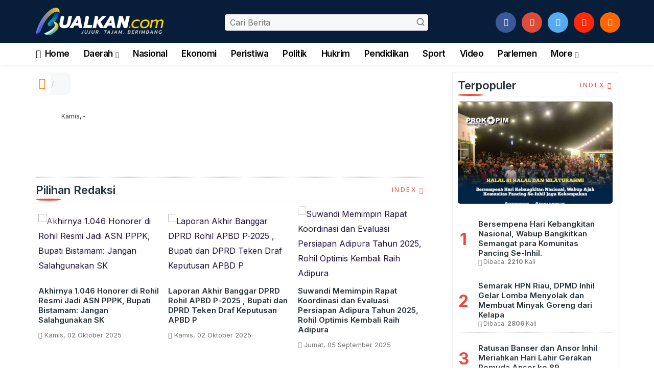

--- FILE ---
content_type: text/html; charset=UTF-8
request_url: https://www.bualkan.com/2021/09/rapat-paripurna-ke-11-masa-persidangan.html
body_size: 11104
content:
<!DOCTYPE html>
<!--[if IE 9 ]>
<html class="ie ie9" lang="en-US">
   <![endif]-->
<html lang="id">
<head>
<meta charset="UTF-8">
<meta http-equiv="X-UA-Compatible" content="IE=edge">
<meta name="viewport" content="width=device-width, initial-scale=1">
<link rel="apple-touch-icon" sizes="180x180" href="https://bualkan.com/ic/apple-touch-icon.png">
<link rel="icon" type="image/png" sizes="32x32" href="https://bualkan.com/ic/favicon-32x32.png">
<link rel="icon" type="image/png" sizes="16x16" href="https://bualkan.com/ic/favicon-16x16.png">
<link rel="manifest" href="https://bualkan.com/ic/site.webmanifest">
<meta name="msapplication-TileColor" content="#000">
<meta name="theme-color" content="#000">
<meta name="robots" content="index,follow" />
<meta name="googlebot-news" content="index,follow" />
<meta name="googlebot" content="index,follow" />
<meta name="language" content="id" />
<meta name="geo.country" content="id" />
<meta http-equiv="content-language" content="In-Id" />
<meta name="geo.placename" content="Indonesia" />
<title itemprop="name"></title>
<meta name="description" content="" itemprop="description">
<meta content="" itemprop="headline" />
<meta content="" itemprop="url" />
<meta name="thumbnailUrl" content="https://bualkan.com/assets/berita/original/" itemprop="thumbnailUrl" />
<meta name="keywords" content="" itemprop="keywords">
<link rel="alternate" type="application/rss+xml" title="bualkan.com Rss" href="https://bualkan.com/sitemap.xml" />
<!-- Facebook -->
<meta property="article:author" content="https://www.facebook.com/bualkan" />
<meta property="article:publisher" content="https://www.facebook.com/bualkan" />
<meta property="og:type" content="article" />
<meta property="og:site_name" content="bualkan.com" />
 <meta property="og:url" content="">
<meta property="og:title" content="" />
<meta property="og:description" content="" />
<meta property="og:image:type" content="image/jpeg">
<meta property="og:image" content="https://bualkan.com/assets/berita/original/">

<!-- Twitter Card data -->
<meta name="twitter:card" content="summary_large_image">
<meta name="twitter:site" content="@bualkan">
<meta name="twitter:creator" content="@bualkan">
<meta name="twitter:title" content="">
<meta name="twitter:description" content="">
<meta name="twitter:image" content="https://bualkan.com/assets/berita/original/">
<meta name="twitter:image:alt" content="">
<link rel="amphtml" href="">
<link rel="canonical" href="" />
<script type="application/ld+json">
                {
                    "@context": "https://schema.org",
                    "@type": "WebPage",
                    "headline": "",
                    "url": "",
                    "datePublished": "",
                    "image": "https://bualkan.com/assets/berita/original/",
                    "thumbnailUrl" : "https://bualkan.com/assets/berita/large/"
                }
</script>
<script type="application/ld+json">
{
  "@context": "http://schema.org",
  "@type": "NewsArticle",
  "mainEntityOfPage": {
    "@type": "WebPage",
    "@id": ""
  },
  "headline": "",
  "image": {
    "@type": "ImageObject",
    "url": "https://bualkan.com/assets/berita/original/",
    "height": 800,
    "width": 800
  },
  "datePublished": "",
  "dateModified": "<",
  "author": {
    "@type": "Person",
    "name": "",
    "url": "https://bualkan.com/read/penulis/"
  },
   "publisher": {
    "@type": "Organization",
    "name": "bualkan.com",
    "logo": {
      "@type": "ImageObject",
      "url": "https://bualkan.com/tema/img/logoampv2.png",
      "width": 300,
      "height": 32
    }
  },
  "description": ""
}
</script>
<script type="application/ld+json">
                {
                    "@context": "https://schema.org",
                    "@type": "BreadcrumbList",
                    "itemListElement":
                    [
                        {
                            "@type": "ListItem",
                            "position": 1,
                            "item":
                            {
                                "@id": "https://bualkan.com/",
                                "name": "Home"
                            }
                        },
                        {
                            "@type": "ListItem",
                            "position": 2,
                            "item":
                            {
                                "@id": "https://bualkan.com/kanal/",
                                "name": ""
                            }
                        }
                    ]
                }
</script>
<script type='text/javascript' src='https://platform-api.sharethis.com/js/sharethis.js#property=63198dbcabecf600135ed568&product=sop' async='async'></script>
   <!-- Stylesheets-->
   <link rel="stylesheet" href="https://bualkan.com/tema/css/bootstrap.css" type="text/css" media="all" />
   <link rel="stylesheet" href="https://bualkan.com/tema/css/style.css" type="text/css" media="all" />
   <link rel="stylesheet" href="https://bualkan.com/tema/css/responsive.css" type="text/css" media="all" />
   <link rel="stylesheet" href="https://bualkan.com/tema/css/main.css" type="text/css" media="all" />
   <!-- end head -->
  
<style>
.breadcrumb {  float: left; padding: 7px; position: relative; display: block;}
.breadcrumb ol { list-style: none;}
.breadcrumb li { height: 30px; line-height: 30px; float: left; padding: 0 6px;}
.breadcrumb li a { text-decoration: none;}
.breadcrumb a:hover { text-decoration: none;}

.breadcrumb > li + li::before {
    padding: 0 5px;
    color: #ccc;
    content: "/\00a0";
}
.post_content p a{
     color: red;
     font-weight: 500;
}
/* Bredcrumb Fill 2 - style 1 */
.breadcrumb-fill2 { background-color: #f7f8f9; border-radius: 10px;}
.breadcrumb-fill2 .la { 
  position: absolute; background: #fff;
  color: #ff7d15;
  padding: 11px;
  border-radius: 10px; left: -5px;
  top: 0px;
  font-size: 22px;
  line-height: 1;
  box-shadow: 0 2px 8px rgba(0,0,0,.02);
-moz-box-shadow: 0 2px 8px rgba(0,0,0,.02);
-o-box-shadow: 0 2px 8px rgba(0,0,0,.02);
}

.breadcrumb-fill2, .breadcrumb-fill2 li, .breadcrumb-fill2 li.active, .breadcrumb-fill2 li a { 
  color: #14142b;
font-weight:400;}
.breadcrumb-fill2 li:first-child { margin-right: 0px;}
.breadcrumb-fill2 li:last-child { margin-right: 10px;}


.breadcrumb .fa:hover { transform: scale(1.15)}
.embed-container { position: relative; padding-bottom: 56.25%; height: 0; overflow: hidden; max-width: 100%; } .embed-container iframe, .embed-container object, .embed-container embed { position: absolute; top: 0; left: 0; width: 100%; height: 100%; }
    p.baca{
    padding: 10px;
    border-top: 1px solid #f7f8f9;
    border-bottom: 1px solid #f7f8f9;
    margin: 0 0 25px 0;
    background-color: #fbfbfb;
    border-radius: 5px;

}
p.baca:before{
    content: 'Baca Juga :';
    display: block;
    color: #db9428;
    text-transform: uppercase;
    font-weight: normal;
    margin: 0;
    font-weight: bold;
    text-align: left;
}

p.baca a {
    color: #016fba;
    font-style: italic;
}

/*section terkait*/
#section_terkait *, 
#section_terkait *:after, 
#section_terkait *:before{
    -webkit-box-sizing: border-box; 
    -moz-box-sizing: border-box; 
    box-sizing: border-box; 
    
}
#section_terkait {
    display: flex;
    flex-direction: column;
    justify-content: center;
    padding: 10px;
    border-radius: 5px;
    background-color: #f7f8f9;
    margin-bottom: 10px;
}
#section_terkait>strong {
    color: #e92737;
}
#section_terkait #list-section_terkait,
#section_terkait #list-section_terkait > li {
    list-style: none;
    margin: 0;
    float: left;
    padding: 0;
}
#section_terkait #list-section_terkait > li > a{
  font-size: 16px;
  font-weight:400; 
    
    
}
#section_terkait #list-section_terkait > li > a:hover {
    color: #FF0000 !important;
    text-decoration: none;

}
#list-section_terkait > li::after {
    display: none;

}
.shareku{
    margin-top:7px;
}
@media only screen and (max-width: 768px) {
  #section_terkait #list-section_terkait > li > a{
    display: block;
    position: relative;
    line-height: 1.5em !important;
     font-weight: 400;
    -webkit-text-size-adjust: 100%;
    z-index: 1;
    background-size: 9px;
    
    
}

}
</style>
</head>

<body class="mobile_nav_class jl-has-sidebar">
  <div class="options_layout_wrapper jl_radius jl_none_box_styles jl_border_radiuss">
    <div class="options_layout_container full_layout_enable_front">
      <!-- Start header -->


      <header class="header-wraper jl_header_magazine_style two_header_top_style header_layout_style5_custom headcus5_custom">

        
             
        <div class="header_main_wrapper header_style_cus5_opt">

          <div class="container jl_header_5container">
            <div class="row header-main-position">
              <div class="col-md-12 logo-position-top">
                <div class="logo_position_wrapper">
                  <div class="logo_position_table">
                    
                    <!-- begin logo -->
                    <a class="logo_link" href="https://bualkan.com/">
                      <img class="logo_black" src="https://bualkan.com/tema/img/logobualkan.png" alt="Logo bualkan.com" />
                    </a>
                    <!-- end logo -->

                    <div class="social_icon_header personal_header_layout">
<div class="gmr-search">
                            <form class="gmr-searchform searchform" action="https://bualkan.com/read/pencarian" method="post">
                                <input type="text" name="q" id="s" placeholder="Cari Berita">
                                <button type="submit" class="gmr-search-submit"><svg xmlns="http://www.w3.org/2000/svg" xmlns:xlink="http://www.w3.org/1999/xlink" aria-hidden="true" role="img" width="1em" height="1em" preserveAspectRatio="xMidYMid meet" viewBox="0 0 24 24"><g fill="none" stroke="currentColor" stroke-width="2" stroke-linecap="round" stroke-linejoin="round"><circle cx="11" cy="11" r="8"></circle><path d="M21 21l-4.35-4.35"></path></g></svg></button>
                            </form>
                        </div>

</div>

                     
                   
                    <div class="jl_header_link_subscribe">
                       
                      <div class="search_header_menu jl_menu_bottom hidden-lg">
                        <div class="menu_mobile_icons2 icon-bar">
                            <i></i>
                        </div>
                        
                      </div>
                      <div class="search_header_wrapper jl_menu_search search_form_menu_personal_click hidden-lg"><i class="fa fa-search"></i>
                      </div>
                      
                      <div class="menu_mobile_share_wrapper">
                              <ul class="social-icons-list-widget icons_about_widget_display">
 <li><a href="https://www.facebook.com/bualkan/" class="facebook" target="_blank"><i class="fa fa-facebook"></i></a></li>
<li><a href="https://www.instagram.com/bualkan" class="google_plus" target="_blank"><i class="fa fa-instagram"></i></a></li>
<li><a class="twitter" href="https://twitter.com/bualkan" target="_blank"><i class="fa fa-twitter"></i></a></li>
<li><a class="youtube" href="https://www.youtube.com/@bualkan" target="_blank"><i class="fa fa-youtube-play"></i></a>
                      </li>
                                       
                                      
                                      
                                      
                                      
                                       <li><a href="https://bualkan.com/rss" class="rss" target="_blank"><i class="fa fa-rss"></i></a>
                                       </li>
                                      
                                    </ul>
                           </div>

                    </div>
                  </div>
                </div>
              </div>
            </div>
          </div>
        </div>
        <!-- Start Main menu -->
        <div class="jl_blank_nav"></div>
        <div id="menu_wrapper" class="menu_wrapper  jl_menu_sticky jl_stick ">
          <div class="container">
            <div class="row">
              <div class="main_menu col-md-12">
                <!-- main menu -->
                <div class="menu-primary-container navigation_wrapper">
                  <ul id="mainmenu" class="jl_main_menu">
                              <li class="menu-item"> <a href="https://bualkan.com/"><i class="la la-home"></i> Home</a>
                                
                              </li>
                                                 <li class="menu-item menu-item-has-children">
                            <a href="https://bualkan.com/kanal/daerah">Daerah</a>
                       <ul class="sub-menu">
                                                     <li><a href="https://bualkan.com/daerah/pekanbaru">Pekanbaru</a></li>
                                                          <li><a href="https://bualkan.com/daerah/kampar">Kampar</a></li>
                                                          <li><a href="https://bualkan.com/daerah/pelalawan">Pelalawan</a></li>
                                                          <li><a href="https://bualkan.com/daerah/siak">Siak</a></li>
                                                          <li><a href="https://bualkan.com/daerah/bengkalis">Bengkalis</a></li>
                                                          <li><a href="https://bualkan.com/daerah/dumai">Dumai</a></li>
                                                          <li><a href="https://bualkan.com/daerah/rohul">Rohul</a></li>
                                                          <li><a href="https://bualkan.com/daerah/rohil">Rohil</a></li>
                                                          <li><a href="https://bualkan.com/daerah/inhu">Inhu</a></li>
                                                          <li><a href="https://bualkan.com/daerah/inhil">Inhil</a></li>
                                                          <li><a href="https://bualkan.com/daerah/kuansing">Kuansing</a></li>
                                                          <li><a href="https://bualkan.com/daerah/meranti">Meranti</a></li>
                                                      </ul>
                    </li>

                         <li>
                        <a href="https://bualkan.com/kanal/nasional">Nasional</a>
                    </li>
                         <li>
                        <a href="https://bualkan.com/kanal/ekonomi">Ekonomi</a>
                    </li>
                         <li>
                        <a href="https://bualkan.com/kanal/peristiwa">Peristiwa</a>
                    </li>
                         <li>
                        <a href="https://bualkan.com/kanal/politik">Politik</a>
                    </li>
                         <li>
                        <a href="https://bualkan.com/kanal/hukrim">Hukrim</a>
                    </li>
                         <li>
                        <a href="https://bualkan.com/kanal/pendidikan">Pendidikan</a>
                    </li>
                         <li>
                        <a href="https://bualkan.com/kanal/sport">Sport</a>
                    </li>
                         <li>
                        <a href="https://bualkan.com/kanal/video">Video</a>
                    </li>
                         <li>
                        <a href="https://bualkan.com/kanal/parlemen">Parlemen</a>
                    </li>
             
  
                             <li class="menu-item menu-item-has-children">
                        <a href="#">More</a>
                          <ul class="sub-menu">
                                                    <li>
                                
                                    <a href="https://bualkan.com/kanal/lingkungan">LIngkungan</a>
                                    
                            </li>
                                                        <li>
                                
                                    <a href="https://bualkan.com/kanal/lifestyle">Lifestyle</a>
                                    
                            </li>
                                                        <li>
                                
                                    <a href="https://bualkan.com/kanal/galeri">Galeri</a>
                                    
                            </li>
                                                        <li>
                                
                                    <a href="https://bualkan.com/kanal/advertorial">Advertorial</a>
                                    
                            </li>
                                                        <li>
                                
                                    <a href="https://bualkan.com/kanal/mitra-tni">Mitra TNI</a>
                                    
                            </li>
                                                        <li>
                                
                                    <a href="https://bualkan.com/kanal/mitra-polri">Mitra Polri</a>
                                    
                            </li>
                                                        <li>
                                
                                    <a href="https://bualkan.com/kanal/wisata">Wisata</a>
                                    
                            </li>
                                                        <li>
                                
                                    <a href="https://bualkan.com/kanal/salpol-pp">Salpol PP</a>
                                    
                            </li>
                                                        <li>
                                
                                    <a href="https://bualkan.com/kanal/mitra-desa">Mitra Desa</a>
                                    
                            </li>
                                                        <li>
                                
                                    <a href="https://bualkan.com/kanal/sosbud">Sosbud</a>
                                    
                            </li>
                            <li><a href="https://bualkan.com/read/advertorial">Advertorial</a></li>
<li><a href="https://bualkan.com/read/editor">Pilihan Editor</a></li>
<li><a href="https://bualkan.com/read/popular">Terpopuler</a></li>
<li><a href="https://bualkan.com/read/indeks">Indeks </a></li>
</ul></li>        


                           </ul>
                </div>
                <!-- end main menu -->
              </div>
            </div>
          </div>
        </div>

         <div class="header__scroll hidden-lg">
    <div class="header__scroll__slide">
        <div class="header__scroll__wrap">
                                                                            
                                
                                    <a href="https://bualkan.com/kanal/daerah">Daerah</a>
                                    
                           
                                                       
                                
                                    <a href="https://bualkan.com/kanal/nasional">Nasional</a>
                                    
                           
                                                       
                                
                                    <a href="https://bualkan.com/kanal/ekonomi">Ekonomi</a>
                                    
                           
                                                       
                                
                                    <a href="https://bualkan.com/kanal/peristiwa">Peristiwa</a>
                                    
                           
                                                       
                                
                                    <a href="https://bualkan.com/kanal/politik">Politik</a>
                                    
                           
                                                       
                                
                                    <a href="https://bualkan.com/kanal/hukrim">Hukrim</a>
                                    
                           
                                                       
                                
                                    <a href="https://bualkan.com/kanal/pendidikan">Pendidikan</a>
                                    
                           
                                                       
                                
                                    <a href="https://bualkan.com/kanal/sport">Sport</a>
                                    
                           
                                                       
                                
                                    <a href="https://bualkan.com/kanal/video">Video</a>
                                    
                           
                                                       
                                
                                    <a href="https://bualkan.com/kanal/parlemen">Parlemen</a>
                                    
                           
                                                       
                                
                                    <a href="https://bualkan.com/kanal/lingkungan">LIngkungan</a>
                                    
                           
                                                       
                                
                                    <a href="https://bualkan.com/kanal/lifestyle">Lifestyle</a>
                                    
                           
                                                       
                                
                                    <a href="https://bualkan.com/kanal/galeri">Galeri</a>
                                    
                           
                                                       
                                
                                    <a href="https://bualkan.com/kanal/advertorial">Advertorial</a>
                                    
                           
                                                       
                                
                                    <a href="https://bualkan.com/kanal/mitra-tni">Mitra TNI</a>
                                    
                           
                                                       
                                
                                    <a href="https://bualkan.com/kanal/mitra-polri">Mitra Polri</a>
                                    
                           
                                                       
                                
                                    <a href="https://bualkan.com/kanal/wisata">Wisata</a>
                                    
                           
                                                       
                                
                                    <a href="https://bualkan.com/kanal/salpol-pp">Salpol PP</a>
                                    
                           
                                                       
                                
                                    <a href="https://bualkan.com/kanal/mitra-desa">Mitra Desa</a>
                                    
                           
                                                       
                                
                                    <a href="https://bualkan.com/kanal/sosbud">Sosbud</a>
                                    
                           
                                                          <a href="https://bualkan.com/daerah/pekanbaru">Pekanbaru</a>
                                                          <a href="https://bualkan.com/daerah/kampar">Kampar</a>
                                                          <a href="https://bualkan.com/daerah/pelalawan">Pelalawan</a>
                                                          <a href="https://bualkan.com/daerah/siak">Siak</a>
                                                          <a href="https://bualkan.com/daerah/bengkalis">Bengkalis</a>
                                                          <a href="https://bualkan.com/daerah/dumai">Dumai</a>
                                                          <a href="https://bualkan.com/daerah/rohul">Rohul</a>
                                                          <a href="https://bualkan.com/daerah/rohil">Rohil</a>
                                                          <a href="https://bualkan.com/daerah/inhu">Inhu</a>
                                                          <a href="https://bualkan.com/daerah/inhil">Inhil</a>
                                                          <a href="https://bualkan.com/daerah/kuansing">Kuansing</a>
                                                          <a href="https://bualkan.com/daerah/meranti">Meranti</a>
                                                         
<a href="https://bualkan.com/read/advertorial">Advertorial</a>
<a href="https://bualkan.com/read/editor">Pilihan Editor</a>
<a href="https://bualkan.com/read/popular">Terpopuler</a>
<a href="https://bualkan.com/read/indeks">Indeks </a>
      
            
            
        </div>
    </div>
</div>
        
      </header>

      <!-- end header -->
      <div id="content_nav" class="jl_mobile_nav_wrapper">
        <div id="nav" class="jl_mobile_nav_inner">
          <div class="menu_mobile_icons mobile_close_icons closed_menu"><span class="jl_close_wapper"><span class="jl_close_1"></span><span class="jl_close_2"></span></span>
          </div>
          <ul id="mobile_menu_slide" class="menu_moble_slide">
 <li class="menu-item"> <a href="https://bualkan.com/">Home</a>
                          
                              </li>
                                                   <li class="menu-item menu-item-has-children">
                            <a href="https://bualkan.com/kanal/daerah">Daerah</a>
                       <ul class="sub-menu">
                                                     <li><a href="https://bualkan.com/daerah/pekanbaru">Pekanbaru<span class="border-menu"></span></a></li>
                                                          <li><a href="https://bualkan.com/daerah/kampar">Kampar<span class="border-menu"></span></a></li>
                                                          <li><a href="https://bualkan.com/daerah/pelalawan">Pelalawan<span class="border-menu"></span></a></li>
                                                          <li><a href="https://bualkan.com/daerah/siak">Siak<span class="border-menu"></span></a></li>
                                                          <li><a href="https://bualkan.com/daerah/bengkalis">Bengkalis<span class="border-menu"></span></a></li>
                                                          <li><a href="https://bualkan.com/daerah/dumai">Dumai<span class="border-menu"></span></a></li>
                                                          <li><a href="https://bualkan.com/daerah/rohul">Rohul<span class="border-menu"></span></a></li>
                                                          <li><a href="https://bualkan.com/daerah/rohil">Rohil<span class="border-menu"></span></a></li>
                                                          <li><a href="https://bualkan.com/daerah/inhu">Inhu<span class="border-menu"></span></a></li>
                                                          <li><a href="https://bualkan.com/daerah/inhil">Inhil<span class="border-menu"></span></a></li>
                                                          <li><a href="https://bualkan.com/daerah/kuansing">Kuansing<span class="border-menu"></span></a></li>
                                                          <li><a href="https://bualkan.com/daerah/meranti">Meranti<span class="border-menu"></span></a></li>
                                                      </ul>
                    </li>

                         <li>
                        <a href="https://bualkan.com/kanal/nasional">Nasional</a>
                    </li>
                         <li>
                        <a href="https://bualkan.com/kanal/ekonomi">Ekonomi</a>
                    </li>
                         <li>
                        <a href="https://bualkan.com/kanal/peristiwa">Peristiwa</a>
                    </li>
                         <li>
                        <a href="https://bualkan.com/kanal/politik">Politik</a>
                    </li>
                         <li>
                        <a href="https://bualkan.com/kanal/hukrim">Hukrim</a>
                    </li>
                         <li>
                        <a href="https://bualkan.com/kanal/pendidikan">Pendidikan</a>
                    </li>
                         <li>
                        <a href="https://bualkan.com/kanal/sport">Sport</a>
                    </li>
                         <li>
                        <a href="https://bualkan.com/kanal/video">Video</a>
                    </li>
                         <li>
                        <a href="https://bualkan.com/kanal/parlemen">Parlemen</a>
                    </li>
             
 <li class="menu-item menu-item-has-children">
                        <a href="#">More</a>
                          <ul class="sub-menu">
                                                    <li>
                                
                                    <a href="https://bualkan.com/kanal/lingkungan">LIngkungan</a>
                                    
                            </li>
                                                        <li>
                                
                                    <a href="https://bualkan.com/kanal/lifestyle">Lifestyle</a>
                                    
                            </li>
                                                        <li>
                                
                                    <a href="https://bualkan.com/kanal/galeri">Galeri</a>
                                    
                            </li>
                                                        <li>
                                
                                    <a href="https://bualkan.com/kanal/advertorial">Advertorial</a>
                                    
                            </li>
                                                        <li>
                                
                                    <a href="https://bualkan.com/kanal/mitra-tni">Mitra TNI</a>
                                    
                            </li>
                                                        <li>
                                
                                    <a href="https://bualkan.com/kanal/mitra-polri">Mitra Polri</a>
                                    
                            </li>
                                                        <li>
                                
                                    <a href="https://bualkan.com/kanal/wisata">Wisata</a>
                                    
                            </li>
                                                        <li>
                                
                                    <a href="https://bualkan.com/kanal/salpol-pp">Salpol PP</a>
                                    
                            </li>
                                                        <li>
                                
                                    <a href="https://bualkan.com/kanal/mitra-desa">Mitra Desa</a>
                                    
                            </li>
                                                        <li>
                                
                                    <a href="https://bualkan.com/kanal/sosbud">Sosbud</a>
                                    
                            </li>
                            <li><a href="https://bualkan.com/read/advertorial">Advertorial</a></li>                            
<li><a href="https://bualkan.com/read/editor">Pilihan Editor</a></li>
<li><a href="https://bualkan.com/read/popular">Terpopuler</a></li>


<li><a href="https://bualkan.com/read/indeks">Indeks </a></li>
</ul></li>                   
                           </ul>
<span class="jl_none_space"></span>
          <div id="disto_about_us_widget-2" class="widget jellywp_about_us_widget">
            <div class="widget_jl_wrapper about_widget_content">
              <div class="jellywp_about_us_widget_wrapper">
                <div class="social_icons_widget">
                  <ul class="social-icons-list-widget icons_about_widget_display">
                             
  <li><a href="https://www.facebook.com/bualkan/" class="facebook" target="_blank"><i class="fa fa-facebook"></i></a></li>
<li><a href="https://www.instagram.com/bualkan" class="google_plus" target="_blank"><i class="fa fa-instagram"></i></a></li>
<li><a class="twitter" href="https://twitter.com/bualkan" target="_blank"><i class="fa fa-twitter"></i></a></li>
<li><a class="youtube" href="https://www.youtube.com/channel/UC8irMTCQXc4Wq_gbpwH4w8Q/videos" target="_blank"><i class="fa fa-youtube-play"></i></a></li>
<li><a href="https://bualkan.com/rss" class="rss" target="_blank"><i class="fa fa-rss"></i></a>
</li>                              
                             
                           </ul>
                </div>
              </div> <span class="jl_none_space"></span>
            </div>
          </div>
        </div>
      </div>
      <div class="search_form_menu_personal">
        <div class="menu_mobile_large_close"><span class="jl_close_wapper search_form_menu_personal_click"><span class="jl_close_1"></span><span class="jl_close_2"></span></span>
        </div>
        <form action="https://bualkan.com/read/pencarian" method="post" class="searchform_theme">
               <input type="text" placeholder="Pencarian..." value="" name="q" class="search_btn" />
               <button type="submit" class="button"><i class="fa fa-search"></i>
               </button>
            </form>
      </div>
      <div class="mobile_menu_overlay"></div><section id="content_main" class="clearfix jl_spost">
    <div class="container">
        <div class="row main_content">
            <div class="col-md-8 loop-large-post jl-h-content">
                <div class="widget_container content_page">
                    <!-- start post -->

                       
   <ol class="breadcrumb breadcrumb-fill2 mb-15ku">
        <li><a href="https://bualkan.com/"><i class="la la-home"></i></a></li>
        <li><a href="https://bualkan.com/kanal/"></a></li> 
                </ol>
          <div class="post-2808 post type-post status-publish format-standard has-post-thumbnail hentry category-business tag-gaming tag-morning tag-relaxing" id="post-2808">
                        <div class="single_section_content box blog_large_post_style">
                            <div class="jl_single_style2">
    <div class="single_post_entry_content single_bellow_left_align jl_top_single_title jl_top_title_feature">
                                                         <h1 class="single_post_title_main">
              </h1>
                                                                
                                    <span class="single-post-meta-wrapper">

        
  <div class="row">
<div class="col-md-12 col-xs-12">
<div class="auth">
<div class="author-info">
                                    <div class="author-avatar">
                                      <a href="https://bualkan.com/penulis/"><img src="https://bualkan.com/assets/user/" width="50" height="50" alt="" class="avatar avatar-50 wp-user-avatar wp-user-avatar-50 alignnone photo" /></a>                                    </div>
                                    <div class="author-description">
                                        <h5><a href="https://bualkan.com/penulis/" title="" rel="author"></a></h5>
                                        <p>
                                          Kamis,    -        </p>

                                    </div>
                                </div>
                            </div>
</div>

</div>                           
                                   </div>
                                  
            <div class="single_content_header jl_single_feature_below">
               
            <div class="image-post-thumbx jlsingle-title-above">
                 
                <img width="100%" src="https://bualkan.com/assets/berita/original/" alt=""/>
                <div class="caption"><small></small></div> 
                </div>
        </div>
            </div>                            
            
            <div class="post_content">
                 <div class="shareku mb-15">
   
<div class="sharethis-inline-share-buttons"></div>
  <div class="clearfix"></div>
</div> 


</p>   

                                                                                               
                                                                                                                                    
                                
                                                              
                                                           
      <div class="clearfix"></div>                    

 <div class="shareku mb-15 mt-15">
   
<div class="sharethis-inline-share-buttons"></div>
  <div class="clearfix"></div>
</div>
  <header class="details-header">
                                           
                                            <div class="element-block" align="center">
                                                <div class="entry-meta">
                                                    <span class="entry-date">
                                                      </span> 
                                                    
                                                </div>
                                                 
                                                
                                            </div><div class="clearfix"></div>
                                             </header>   
                                             <div class="clearfix"></div>
                            </div>
                                                        <div class="clearfix"></div>
         

              <span class="jl_none_space"></span>    
                          
     <div class="related-posts2">     
                                
 <div class="section-title">
                        <h4 class="title"><div class="tb-line"></div> <span>Pilihan Redaksi</span></h4>
                        <span class="line"></span>
                        <a class="see-all-btn float-sm-end" href="https://bualkan.com/editor">Index <i class="la la-angle-right"></i></a>
                    </div>
<div class="clearfix"></div>
<div>
    <div id="panel-4212-2-1-3" class="so-panel widget widget_disto_recent_large_slider_widgets jl_widget_slider panel-last-child" data-index="8">
                                       <div class="slider_widget_post jelly_loading_pro">
                                          
                                                                                     <div class="editors__item slick-slide" data-slick-index="1" aria-hidden="true" style="width: 236px;" tabindex="-1" role="option" aria-describedby="slick-slide21">
                <div class="editors__img">
                  <a href="https://bualkan.com/detail/5834/akhirnya-1046-honorer-di-rohil-resmi-jadi-asn-pppk-bupati-bistamam-jangan-salahgunakan-sk" tabindex="-1">
                    <img src="https://bualkan.com/assets/berita/large/welcome.jpg" alt="Akhirnya 1.046 Honorer di Rohil Resmi Jadi ASN PPPK, Bupati Bistamam: Jangan Salahgunakan SK">
                  </a>
                </div>
                <div class="editors__box">
                 
                  <h2 class="editors__title">
                    <a href="https://bualkan.com/detail/5834/akhirnya-1046-honorer-di-rohil-resmi-jadi-asn-pppk-bupati-bistamam-jangan-salahgunakan-sk" class="editors__link" tabindex="-1">Akhirnya 1.046 Honorer di Rohil Resmi Jadi ASN PPPK, Bupati Bistamam: Jangan Salahgunakan SK</a>
                  </h2>
                  <date class="editors__date"><i class="fa fa-clock-o"></i> Kamis, 02 Oktober 2025</date>
                </div>
              </div>
                                         
                                            <div class="editors__item slick-slide" data-slick-index="1" aria-hidden="true" style="width: 236px;" tabindex="-1" role="option" aria-describedby="slick-slide21">
                <div class="editors__img">
                  <a href="https://bualkan.com/detail/5833/laporan-akhir-banggar-dprd-rohil-apbd-p2025--bupati-dan-dprd-teken-draf-keputusan-apbd-p" tabindex="-1">
                    <img src="https://bualkan.com/assets/berita/large/welcome.jpg" alt="Laporan Akhir Banggar DPRD Rohil APBD P-2025 , Bupati dan DPRD Teken Draf Keputusan APBD P">
                  </a>
                </div>
                <div class="editors__box">
                 
                  <h2 class="editors__title">
                    <a href="https://bualkan.com/detail/5833/laporan-akhir-banggar-dprd-rohil-apbd-p2025--bupati-dan-dprd-teken-draf-keputusan-apbd-p" class="editors__link" tabindex="-1">Laporan Akhir Banggar DPRD Rohil APBD P-2025 , Bupati dan DPRD Teken Draf Keputusan APBD P</a>
                  </h2>
                  <date class="editors__date"><i class="fa fa-clock-o"></i> Kamis, 02 Oktober 2025</date>
                </div>
              </div>
                                         
                                            <div class="editors__item slick-slide" data-slick-index="1" aria-hidden="true" style="width: 236px;" tabindex="-1" role="option" aria-describedby="slick-slide21">
                <div class="editors__img">
                  <a href="https://bualkan.com/detail/5790/suwandi-memimpin-rapat-koordinasi-dan-evaluasi-persiapan-adipura-tahun-2025-rohil-optimis-kembali-raih-adipura" tabindex="-1">
                    <img src="https://bualkan.com/assets/berita/large/welcome.jpg" alt="Suwandi Memimpin Rapat Koordinasi dan Evaluasi Persiapan Adipura Tahun 2025, Rohil Optimis Kembali Raih Adipura">
                  </a>
                </div>
                <div class="editors__box">
                 
                  <h2 class="editors__title">
                    <a href="https://bualkan.com/detail/5790/suwandi-memimpin-rapat-koordinasi-dan-evaluasi-persiapan-adipura-tahun-2025-rohil-optimis-kembali-raih-adipura" class="editors__link" tabindex="-1">Suwandi Memimpin Rapat Koordinasi dan Evaluasi Persiapan Adipura Tahun 2025, Rohil Optimis Kembali Raih Adipura</a>
                  </h2>
                  <date class="editors__date"><i class="fa fa-clock-o"></i> Jumat, 05 September 2025</date>
                </div>
              </div>
                                         
                                            <div class="editors__item slick-slide" data-slick-index="1" aria-hidden="true" style="width: 236px;" tabindex="-1" role="option" aria-describedby="slick-slide21">
                <div class="editors__img">
                  <a href="https://bualkan.com/detail/5789/gaji-petugas-kebersihan-dan-taman-dlh-rohil-menunggu-apbd-perubahan" tabindex="-1">
                    <img src="https://bualkan.com/assets/berita/large/welcome.jpg" alt="Gaji Petugas Kebersihan dan Taman DLH Rohil, Menunggu APBD Perubahan">
                  </a>
                </div>
                <div class="editors__box">
                 
                  <h2 class="editors__title">
                    <a href="https://bualkan.com/detail/5789/gaji-petugas-kebersihan-dan-taman-dlh-rohil-menunggu-apbd-perubahan" class="editors__link" tabindex="-1">Gaji Petugas Kebersihan dan Taman DLH Rohil, Menunggu APBD Perubahan</a>
                  </h2>
                  <date class="editors__date"><i class="fa fa-clock-o"></i> Jumat, 05 September 2025</date>
                </div>
              </div>
                                         
                                            <div class="editors__item slick-slide" data-slick-index="1" aria-hidden="true" style="width: 236px;" tabindex="-1" role="option" aria-describedby="slick-slide21">
                <div class="editors__img">
                  <a href="https://bualkan.com/detail/5782/danrem-031-wb-resmi-menutup-kegiatan-tmmd-ke125-di-kodim-0321-rokan-hilir" tabindex="-1">
                    <img src="https://bualkan.com/assets/berita/large/7397824335-whatsapp_image_2025-08-22_at_17.jpeg" alt="Danrem 031 WB Resmi Menutup Kegiatan TMMD Ke-125 di Kodim 0321 Rokan Hilir.">
                  </a>
                </div>
                <div class="editors__box">
                 
                  <h2 class="editors__title">
                    <a href="https://bualkan.com/detail/5782/danrem-031-wb-resmi-menutup-kegiatan-tmmd-ke125-di-kodim-0321-rokan-hilir" class="editors__link" tabindex="-1">Danrem 031 WB Resmi Menutup Kegiatan TMMD Ke-125 di Kodim 0321 Rokan Hilir.</a>
                  </h2>
                  <date class="editors__date"><i class="fa fa-clock-o"></i> Jumat, 22 Agustus 2025</date>
                </div>
              </div>
                                         
                                            
                                         

                                       

                                       </div> <span class="jl_none_space"></span>
                                    </div>
     <div class="clearfix"></div>                                                                                                
</div></div>
       <div class="related-posts2">                                                
                            
 <div class="section-title">
                        <h4 class="title"><div class="tb-line"></div> <span>Tulis Komentar</span></h4>
                        <span class="line"></span>
                        <a class="see-all-btn float-sm-end" href="https://bualkan.com/read/editor">Index <i class="la la-angle-right"></i></a>
                    </div>   
      <div class="abu">                                                 
                       <div id="fb-root"></div>
<script async defer crossorigin="anonymous" src="https://connect.facebook.net/id_ID/sdk.js#xfbml=1&version=v12.0" nonce="nbFfvHk6"></script>     

                                                 
              <div class="fb-comments" data-href="" data-width="" data-numposts="5"></div>     
              </div>  </div>             
                            
 <div class="section-title mt-15">
                        <h4 class="title"><div class="tb-line"></div> <span>Berita Lainnya</span></h4>
                        <span class="line"></span>
                        <a class="see-all-btn float-sm-end" href="https://bualkan.com/read/indeks">Index <i class="la la-angle-right"></i></a>
                    </div>
<div class="clearfix"></div>
<div class="related-postsv">



<div class="post_list_medium_widget jl_nonav_margin page_builder_listpost jelly_homepage_builder jl-post-block-725291">
                                 </div>

                            </div>
                                     

                                </div>
                    </div>
                    <!-- end post -->
                    <div class="brack_space"></div>
                </div>
            </div><!-- start sidebar -->
            <div class="col-md-4" id="sidebar">
              
              <div class="widget abu">
 <div class="section-title">
                        <h4 class="title">Terpopuler</h4>
                        <span class="line"></span>
                        <a class="see-all-btn float-sm-end" href="https://bualkan.com/read/popular">Index <i class="la la-angle-right"></i></a>
                    </div>
<div class="clearfix"></div>


<div class="box jl_grid_layout1 mb-15 blog_grid_post_style post-4761 post type-post status-publish format-standard has-post-thumbnail hentry category-sports">
    <div class="post_grid_content_wrapper">
                <div class="image-post-thumb">
            <a href="https://bualkan.com/detail/4264/bersempena-hari-kebangkitan-nasional-wabup-bangkitkan-semangat-para-komunitas-pancing-seinhil" class="link_image featured-thumbnail" title="Bersempena Hari Kebangkitan Nasional, Wabup Bangkitkan Semangat para Komunitas Pancing Se-Inhil.">
                <img src="https://bualkan.com/assets/berita/original/83399777103-1684672615374036-0.jpg" class="attachment-disto_large_feature_image size-disto_large_feature_image wp-post-image" alt="" />                <div class="background_over_image"></div>
            </a>
                                      
        </div><div class="clearfix"></div>
               <div class="most__item">
            <div class="most__number">1</div>
            <div class="most__right">
               
                    <h2 class="most__title"> <a href="https://bualkan.com/detail/4264/bersempena-hari-kebangkitan-nasional-wabup-bangkitkan-semangat-para-komunitas-pancing-seinhil">Bersempena Hari Kebangkitan Nasional, Wabup Bangkitkan Semangat para Komunitas Pancing Se-Inhil.</a><br> <span class="post-meta meta-main-img auto_image_with_date">                             <span class="post-date">
                      <i class="fa fa-eye"></i> Dibaca: <b>2210</b> Kali</span></span></h2>

                
            </div>
        </div>
    </div>
</div><div class="clearfix"></div>
  <div class="most__wrap">
   
<div class="most__item">
            <div class="most__number">2</div>
            <div class="most__right">
               
                    <h2 class="most__title"> <a href="https://bualkan.com/detail/4263/semarak-hpn-riau-dpmd-inhil-gelar-lomba-menyolak-dan-membuat-minyak-goreng-dari-kelapa">Semarak HPN Riau, DPMD Inhil Gelar Lomba Menyolak dan Membuat Minyak Goreng dari Kelapa</a><br> <span class="post-meta meta-main-img auto_image_with_date">                             <span class="post-date">
                      <i class="fa fa-eye"></i> Dibaca: <b>2806</b> Kali</span></span></h2>

                
            </div>
        </div>


  
<div class="most__item">
            <div class="most__number">3</div>
            <div class="most__right">
               
                    <h2 class="most__title"> <a href="https://bualkan.com/detail/4262/ratusan-banser-dan-ansor-inhil-meriahkan-hari-lahir-gerakan-pemuda-ansor-ke-89">Ratusan Banser dan Ansor Inhil Meriahkan Hari Lahir Gerakan Pemuda Ansor ke 89</a><br> <span class="post-meta meta-main-img auto_image_with_date">                             <span class="post-date">
                      <i class="fa fa-eye"></i> Dibaca: <b>2078</b> Kali</span></span></h2>

                
            </div>
        </div>


  
<div class="most__item">
            <div class="most__number">4</div>
            <div class="most__right">
               
                    <h2 class="most__title"> <a href="https://bualkan.com/detail/4261/bupati-terima-kunjungan-silaturahmi-para-peserta-lomba-tingkat-iv-regu-pramuka-penggalang">bupati terima kunjungan silaturahmi para peserta Lomba Tingkat IV Regu Pramuka Penggalang.</a><br> <span class="post-meta meta-main-img auto_image_with_date">                             <span class="post-date">
                      <i class="fa fa-eye"></i> Dibaca: <b>3016</b> Kali</span></span></h2>

                
            </div>
        </div>


  
<div class="most__item">
            <div class="most__number">5</div>
            <div class="most__right">
               
                    <h2 class="most__title"> <a href="https://bualkan.com/detail/4259/bupati-hm-wardan-pimpin-rakor-lintas-sektoral-analisa-dan-evaluasi-karhutla-di-indragiri-hilir">Bupati H.M Wardan Pimpin Rakor Lintas Sektoral Analisa Dan Evaluasi Karhutla Di Indragiri Hilir</a><br> <span class="post-meta meta-main-img auto_image_with_date">                             <span class="post-date">
                      <i class="fa fa-eye"></i> Dibaca: <b>2029</b> Kali</span></span></h2>

                
            </div>
        </div>


  
  </div>

              </div>

             
             

           
              
              
              <div class="clearfix"></div> 

<div class="clearfix"></div> 
  
              <div class="widget abu">
        <div class="section-title">
                        <h4 class="title">Terkini</h4>
                        <span class="line"></span>
                        <a class="see-all-btn float-sm-end" href="https://bualkan.com/read/indeks">Index <i class="la la-angle-right"></i></a>
                    </div>
<div class="clearfix"></div>      

<div class="box jl_grid_layout1 mb-15 blog_grid_post_style post-4761 post type-post status-publish format-standard has-post-thumbnail hentry category-sports">
    <div class="post_grid_content_wrapper">
                <div class="image-post-thumb">
            <a href="https://bualkan.com/detail/5903/gawat---apbd-tahun-2026-hasilnya-masih-buntu" class="link_image featured-thumbnail" title="Gawat  , APBD Tahun 2026 Hasilnya Masih Buntu">
                <img src="https://bualkan.com/assets/berita/original/73502923761-89148174790-img_20260115_223317.jpg" class="attachment-disto_large_feature_image size-disto_large_feature_image wp-post-image" alt="" />                <div class="background_over_image"></div>
            </a>
                                      
        </div>
                <div class="post-entry-content">
            <div class="post-entry-content-wrapper">
                <div class="large_post_content">                    
                    <h5 class="image-post-title"><a href="https://bualkan.com/detail/5903/gawat---apbd-tahun-2026-hasilnya-masih-buntu">
                            Gawat  , APBD Tahun 2026 Hasilnya Masih Buntu</a></h5>
                    <span class="jl_post_meta"><span class="post-date"><i class="fa fa-clock-o"></i>16 Januari 2026</span></span>                </div>
            </div>
        </div>
    </div>
</div>
<ul class="feature-post-list recent-post-widget">
   
<li>
                       <a href="https://bualkan.com/detail/5902/mak-tin-hadiri-haul-akbar-dan-peringatan-isra-mi’raj-nabi-muhammad-saw-di-sungai-empat" class="jl_small_format feature-image-link image_post featured-thumbnail" title="Mak Tin Hadiri Haul Akbar dan Peringatan Isra Mi’raj Nabi Muhammad SAW di Sungai Empat">
                                                      <img width="120" height="120" src="https://bualkan.com/assets/berita/large/14818357782-ef1f565766505e0fc4aeb5056082a426.jpg" class="attachment-disto_small_feature size-disto_small_feature wp-post-image" alt="Mak Tin Hadiri Haul Akbar dan Peringatan Isra Mi’raj Nabi Muhammad SAW di Sungai Empat" />
                                                      <div class="background_over_image"></div>
                                                   </a>  
                        <div class="item-details">
                          <h3 class="feature-post-title"><a href="https://bualkan.com/detail/5902/mak-tin-hadiri-haul-akbar-dan-peringatan-isra-mi’raj-nabi-muhammad-saw-di-sungai-empat">
                Mak Tin Hadiri Haul Akbar dan Peringatan Isra Mi’raj Nabi Muhammad SAW di Sungai Empat</a></h3>
                          <span class="post-meta meta-main-img auto_image_with_date">                             <span class="post-date"><i class="fa fa-clock-o"></i> 08 Januari 2026</span></span>
                        </div>
                      </li>


  
<li>
                       <a href="https://bualkan.com/detail/5900/pemkab-inhil-salurkan-rp107-miliar-dan-ribuan-paket-sembako-untuk-korban-bencana-di-sumatera" class="jl_small_format feature-image-link image_post featured-thumbnail" title="Pemkab Inhil Salurkan Rp1,07 Miliar dan Ribuan Paket Sembako untuk Korban Bencana di Sumatera">
                                                      <img width="120" height="120" src="https://bualkan.com/assets/berita/large/66092110292-bpbd-inhil-982479367.webp" class="attachment-disto_small_feature size-disto_small_feature wp-post-image" alt="Pemkab Inhil Salurkan Rp1,07 Miliar dan Ribuan Paket Sembako untuk Korban Bencana di Sumatera" />
                                                      <div class="background_over_image"></div>
                                                   </a>  
                        <div class="item-details">
                          <h3 class="feature-post-title"><a href="https://bualkan.com/detail/5900/pemkab-inhil-salurkan-rp107-miliar-dan-ribuan-paket-sembako-untuk-korban-bencana-di-sumatera">
                Pemkab Inhil Salurkan Rp1,07 Miliar dan Ribuan Paket Sembako untuk Korban Bencana di Sumatera</a></h3>
                          <span class="post-meta meta-main-img auto_image_with_date">                             <span class="post-date"><i class="fa fa-clock-o"></i> 25 Desember 2025</span></span>
                        </div>
                      </li>


  
<li>
                       <a href="https://bualkan.com/detail/5899/wabup-inhil-yuliantini-bersama-forkopimda-gelar-patroli-kamtibmas-jelang-natal-dan-tahun-baru" class="jl_small_format feature-image-link image_post featured-thumbnail" title="Wabup Inhil Yuliantini Bersama Forkopimda Gelar Patroli Kamtibmas Jelang Natal dan Tahun Baru">
                                                      <img width="120" height="120" src="https://bualkan.com/assets/berita/large/67028700735-img-20251224-wa0632-1536x1024.jpg" class="attachment-disto_small_feature size-disto_small_feature wp-post-image" alt="Wabup Inhil Yuliantini Bersama Forkopimda Gelar Patroli Kamtibmas Jelang Natal dan Tahun Baru" />
                                                      <div class="background_over_image"></div>
                                                   </a>  
                        <div class="item-details">
                          <h3 class="feature-post-title"><a href="https://bualkan.com/detail/5899/wabup-inhil-yuliantini-bersama-forkopimda-gelar-patroli-kamtibmas-jelang-natal-dan-tahun-baru">
                Wabup Inhil Yuliantini Bersama Forkopimda Gelar Patroli Kamtibmas Jelang Natal dan Tahun Baru</a></h3>
                          <span class="post-meta meta-main-img auto_image_with_date">                             <span class="post-date"><i class="fa fa-clock-o"></i> 25 Desember 2025</span></span>
                        </div>
                      </li>


  
<li>
                       <a href="https://bualkan.com/detail/5901/bupati-rohil-hadiri-penutupan-pendidikan-pembentukan-bintara-polri-di-spn-polda-riau" class="jl_small_format feature-image-link image_post featured-thumbnail" title="Bupati Rohil Hadiri Penutupan Pendidikan Pembentukan Bintara Polri di SPN Polda Riau">
                                                      <img width="120" height="120" src="https://bualkan.com/assets/berita/large/62394519871-fb_img_1766741144327.jpg" class="attachment-disto_small_feature size-disto_small_feature wp-post-image" alt="Bupati Rohil Hadiri Penutupan Pendidikan Pembentukan Bintara Polri di SPN Polda Riau" />
                                                      <div class="background_over_image"></div>
                                                   </a>  
                        <div class="item-details">
                          <h3 class="feature-post-title"><a href="https://bualkan.com/detail/5901/bupati-rohil-hadiri-penutupan-pendidikan-pembentukan-bintara-polri-di-spn-polda-riau">
                Bupati Rohil Hadiri Penutupan Pendidikan Pembentukan Bintara Polri di SPN Polda Riau</a></h3>
                          <span class="post-meta meta-main-img auto_image_with_date">                             <span class="post-date"><i class="fa fa-clock-o"></i> 24 Desember 2025</span></span>
                        </div>
                      </li>


  


  </ul> 

              </div>
              </div>
            </div>
            <!-- end sidebar -->
            </div>
                    </div>
</section>
<!-- end content --><!-- Start footer -->
          <footer id="footer-container" class=" enable_footer_columns_dark">
           
            <div class="footer-bottom enable_footer_copyright_dark">
               <div class="container">
                  <div class="row">
              
       <div class="col-md-12 text-center">
<div class="col-md-12 text-center mt-15">
                      <a class="logo_link " href="https://bualkan.com/">
                      <img width="175" class="logo_black" src="https://bualkan.com/tema/img/logobualkan.png" alt="Logo bualkan.com" />
                    </a></div>
 </div>
 <div class="col-md-12 text-center aku mt5 copas mt-15">
<a href="https://bualkan.com/read/tentangkami">Tentang Kami</a>
<a href="https://bualkan.com/read/redaksi">Redaksi</a>
<a href="https://bualkan.com/read/kodeetik">Kode Etik Jurnalistik</a>
<a href="https://bualkan.com/read/pedomanmediasiber">Pedoman Media Siber</a>
<a href="https://bualkan.com/read/disclaimer">Disclaimer</a>
<a href="https://bualkan.com/read/kontak">Kontak Kami</a>
                       <div class="clearfix"></div>


                     </div>

                     <div class="col-md-12 mt5"><b>Follow Us</b></div>
                
 <div class="col-md-12 text-center">

                     <div class="col-md-12 text-center">
 <ul class="social-icons-list-widget icons_about_widget_display">
 <li><a href="https://www.facebook.com/bualkan/" class="facebook" target="_blank"><i class="fa fa-facebook"></i></a></li>
<li><a href="https://www.instagram.com/bualkan" class="google_plus" target="_blank"><i class="fa fa-instagram"></i></a></li>
<li><a class="twitter" href="https://twitter.com/bualkan" target="_blank"><i class="fa fa-twitter"></i></a></li>
<li><a class="youtube" href="https://www.youtube.com/@bualkan" target="_blank"><i class="fa fa-youtube-play"></i></a>
                      </li>
                                       
                                      
                                      
                                      
                                      
                                       <li><a href="https://bualkan.com/rss" class="rss" target="_blank"><i class="fa fa-rss"></i></a>
                                       </li>
                                      
                                    </ul><br><br>
                      </div>
                  </div>   
                      <div class="col-md-12 cop">© Copyright 2023 bualkan.com. All Rights Reserved</div>
                   
                   
                    

                      <div class="col-md-12 text-center mt-15">

</div> 

                       
                  </div>
               </div>
            </div>
         </footer>
         <!-- End footer -->
      </div>
   </div>
      <div id="go-top"><a href="#go-top"><i class="fa fa-angle-up"></i></a>
   </div>
   <script src="https://bualkan.com/tema/js/jquery.js"></script>
   <script src="https://bualkan.com/tema/js/fluidvids.js"></script>
   <script src="https://bualkan.com/tema/js/infinitescroll.js"></script>
   <script src="https://bualkan.com/tema/js/justified.js"></script>
   <script src="https://bualkan.com/tema/js/slick.js"></script>
   <script src="https://bualkan.com/tema/js/theia-sticky-sidebar.js"></script>
   <script src="https://bualkan.com/tema/js/aos.js"></script>
   <script src="https://bualkan.com/tema/js/bwlJqueryNewsTicker.min.js"></script>
   <script src="https://bualkan.com/tema/js/custom.js"></script>

   

<!-- Google tag (gtag.js) -->
<script async src="https://www.googletagmanager.com/gtag/js?id=G-Y25N1ZFC3P"></script>
<script>
  window.dataLayer = window.dataLayer || [];
  function gtag(){dataLayer.push(arguments);}
  gtag('js', new Date());

  gtag('config', 'G-Y25N1ZFC3P');
</script>

</body>

</html>

--- FILE ---
content_type: text/css
request_url: https://bualkan.com/tema/css/main.css
body_size: 1755
content:
@import url('https://fonts.googleapis.com/css2?family=Epilogue:ital,wght@0,400;0,500;0,600;0,700;1,400;1,500;1,600;1,700&family=Inter:wght@400;500;600;700&display=swap');
p {
    display: block;
    margin-block-start: 1em;
    margin-block-end: 1em;
    margin-inline-start: 0px;
    margin-inline-end: 0px;
}
.jl_car_home .jelly_cus_h899 .jl_car_wrapper .jl_car_img_front {
	padding-bottom: 60% !important;
}
.jl_car_home .row.jelly_cus_h899 .col-md-3 {
	padding-right: 0px;
	padding-left: 0px;
}
.jl_car_home .row.jelly_cus_h899 {
	margin-right: -0px;
	margin-left: -0px;
}
.jl_car_home .row.jelly_cus_h899.car_style3 .post-entry-content {
	border-right: 0px solid #ddd !important;
}
.jl_car_home .row.jelly_cus_h899 .slick-arrow {
	display: none !important;
}
.jl_car_home .row.jelly_cus_h899 .slick-dots {
	display: none !important;
}
.jl_car_home .jelly_cus_h850 .jl_car_wrapper .jl_car_img_front {
	padding-bottom: 70% !important;
}
.jl_car_home .row.jelly_cus_h850 .col-md-3 {
	padding-right: 0px;
	padding-left: 0px;
}
.jl_car_home .row.jelly_cus_h850 {
	margin-right: -0px;
	margin-left: -0px;
}
.jl_car_home .row.jelly_cus_h850.car_style3 .post-entry-content {
	border-right: 0px solid #ddd !important;
}
.jl_car_home .row.jelly_cus_h850 .slick-arrow {
	display: none !important;
}
.jl_car_home .row.jelly_cus_h850 .col-md-3 {
	padding-bottom: 30px;
}
.jl_car_home .jelly_cus_h717 .jl_car_wrapper .jl_car_img_front {
   padding-bottom: 120% !important;
   }
   .jl_car_home .row.jelly_cus_h717 .col-md-3 {
      padding-right: 15px;
      padding-left: 15px;
   }
   .jl_car_home .row.jelly_cus_h717 {
      margin-right: -15px;
      margin-left: -15px;
   }
   .jl_car_home .row.jelly_cus_h717 .slick-arrow {
      display: none !important;
   }
   .jl_car_home .row.jelly_cus_h717 .col-md-3 {
      padding-bottom: 30px;
   } 
.header_top_bar_wrapper .navigation_wrapper #jl_top_menu li a,
.item_slide_caption .post-meta.meta-main-img,
.post-meta.meta-main-img,
.post-meta-bot-in,
.post-meta span,
.single-post-meta-wrapper span,
.comment time,
.post_large_footer_meta,
.blog_large_post_style .large_post_content .jelly_read_more_wrapper a,
.love_post_view_header a,
.header_date_display,
.jl_continue_reading,
.menu_post_feature .builder_cat_title_list_style li,
.builder_cat_title_list_style li,
.main_new_ticker_wrapper .post-date,
.main_new_ticker_wrapper .news_ticker_title_style,
.jl_rating_front .jl_rating_value,
.pop_post_right_slider .headding_pop_post,
.jl_main_right_number .jl_number_list,
.jl_grid_more .jl_slider_readding,
.page_builder_listpost.jelly_homepage_builder .jl_list_more a,
.jl_s_slide_text_wrapper .banner-container .jl_ssider_more,
.jl_post_meta .jl_author_img_w a,
.jl_post_meta .post-date,
.jl_large_builder.jelly_homepage_builder .jl_large_more,
.jl_btn_load,
.feature-image-link.image_post .jl_small_list_num,
.social-count-plus .count,
.social-count-plus .label,
.jl_instagram .instagram-pics + .clear a,
.single-post-meta-wrapper .jm-post-like,
#commentform #submit,
.wpcf7-form-control.wpcf7-submit,
.comment-reply-link,
.comment-edit-link {
	font-family: "Inter", Helvetica, Arial !important;
}
#mainmenu > li > a,
#content_nav .menu_moble_slide > li a,
.header_layout_style3_custom .navigation_wrapper > ul > li > a,
.header_magazine_full_screen .navigation_wrapper .jl_main_menu > li > a {
	font-family: "Inter", Helvetica, Arial !important;
	font-size: 17px !important;
	font-weight: 600 !important;
	text-transform: capitalize; !important;
}
#menu-footer-menu li a,
.footer-bottom .footer-left-copyright,
.navigation_wrapper #mainmenu.jl_main_menu > li li > a {
	font-family: "Inter", Helvetica, Arial !important;
	text-transform: capitalize !important;
}
#content_nav .menu_moble_slide > li a {
	font-size: 15px !important;
}
.content_single_page p,
.single_section_content .post_content,
.single_section_content .post_content p {
	font-size: 17px !important;
}
body,
p,
.date_post_large_display,
#search_block_top #search_query_top,
.tagcloud a,
.format-quote a p.quote_source,
.blog_large_post_style .large_post_content .jelly_read_more_wrapper a,
.blog_grid_post_style .jelly_read_more_wrapper a,
.blog_list_post_style .jelly_read_more_wrapper a,
.pagination-more div a,
.meta-category-small-builder a,
.full-slider-wrapper .banner-carousel-item .banner-container .more_btn a,
.single-item-slider .banner-carousel-item .banner-container .more_btn a {
	font-family: "Inter", Helvetica, Arial !important;
	font-weight: 400 !important;
}
.single_section_content .post_content blockquote p {
	font-size: 20px !important;
}
.wp-caption p.wp-caption-text {
	font-size: 14px !important;
}
h1,
h2,
h3,
h4,
h5,
h6,
h1 a,
h2 a,
h3 a,
h4 a,
h5 a,
h6 a,
.postnav #prepost,
.postnav #nextpost,
.bbp-forum-title,
.single_post_arrow_content #prepost,
.single_post_arrow_content #nextpost {
	font-weight: 600 !important;
}
.footer_carousel .meta-comment,
.item_slide_caption h1 a,
.tickerfloat,
.box-1 .inside h3,
.detailholder.medium h3,
.feature-post-list .feature-post-title,
.widget-title h2,
.image-post-title,
.grid.caption_header h3,
ul.tabs li a,
h1,
h2,
h3,
h4,
h5,
h6,
.carousel_title,
.postnav a,
.format-aside a p.aside_title,
.date_post_large_display,
.social-count-plus span,
.sf-top-menu li a,
.large_continue_reading span,
.single_post_arrow_content #prepost,
.single_post_arrow_content #nextpost,
.cfs_from_wrapper .cfs_form_title,
.comment-meta .comment-author-name,
.jl_recent_post_number > li .jl_list_bg_num,
.jl_recent_post_number,
.jl_hsubt,
.single_post_entry_content .post_subtitle_text,
blockquote p {
	font-family: "Inter", Helvetica, Arial !important;
}
.navigation_wrapper #mainmenu.jl_main_menu > li li > a {
	font-size: 16px !important;
	font-weight: 400 !important;
}
.cat-item-2 span {
	background: #ed1c1c !important;
}
.cat-item-3 span {
	background: #0015ff !important;
}
.cat-item-4 span {
	background: #d1783c !important;
}
.cat-item-5 span {
	background: #6b34ba !important;
}
.cat-item-6 span {
	background: #7fbc1e !important;
}
.cat-item-7 span {
	background: #d66300 !important;
}
.cat-item-8 span {
	background: #36c942 !important;
}
.cat-item-9 span {
	background: #d800f9 !important;
}
/*